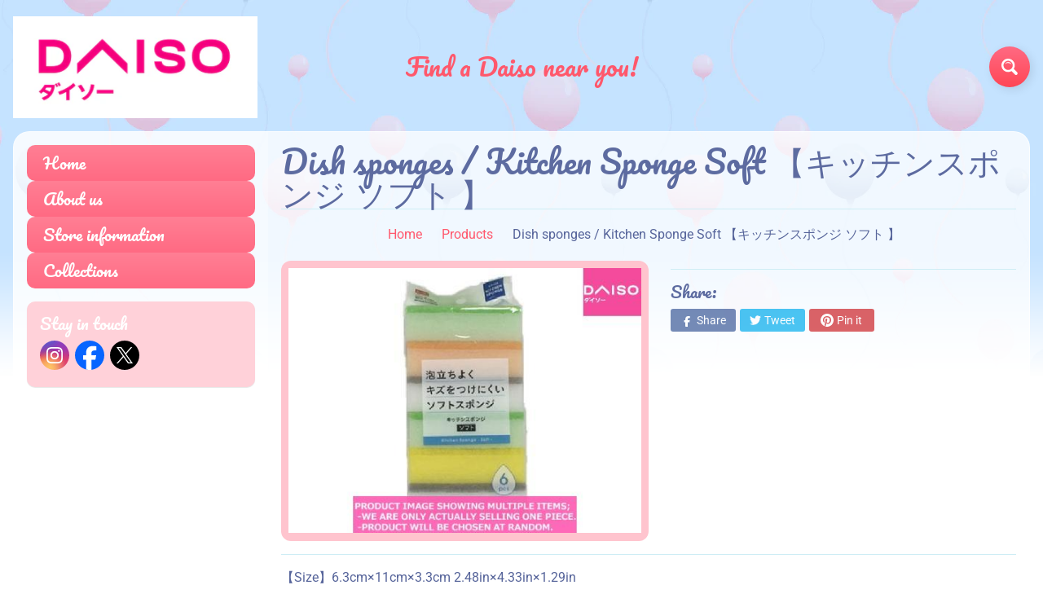

--- FILE ---
content_type: text/html; charset=utf-8
request_url: https://daisoca.com/products/4549131407518
body_size: 18469
content:
<!DOCTYPE html>
<html class="no-js" lang="en">
<head><script>GSXMLHttpRequest = XMLHttpRequest;</script>
<meta charset="utf-8" />
<meta http-equiv="X-UA-Compatible" content="IE=edge" />  
<meta name="viewport" content="width=device-width, initial-scale=1.0, height=device-height, minimum-scale=1.0, user-scalable=0"> 

<link rel="preconnect" href="https://cdn.shopify.com" crossorigin>
<link rel="preconnect" href="https://fonts.shopifycdn.com" crossorigin>
<link rel="preconnect" href="https://monorail-edge.shopifysvc.com">

<script>document.documentElement.className = document.documentElement.className.replace('no-js', 'js');</script><link rel="preload" as="font" href="//daisoca.com/cdn/fonts/pacifico/pacifico_n4.70d15be9aa2255257fe626d87fbc1ed38436b047.woff2" type="font/woff2" crossorigin>
<link rel="preload" as="font" href="//daisoca.com/cdn/fonts/roboto/roboto_n4.2019d890f07b1852f56ce63ba45b2db45d852cba.woff2" type="font/woff2" crossorigin>
<link rel="preload" as="font" href="//daisoca.com/cdn/fonts/roboto/roboto_n7.f38007a10afbbde8976c4056bfe890710d51dec2.woff2" type="font/woff2" crossorigin>  
<link rel="preload" href="//daisoca.com/cdn/shop/t/3/assets/styles.css?v=110279380633755093431732084674" as="style">
<link rel="preload" href="//daisoca.com/cdn/shop/t/3/assets/theme.js?v=118501851933019739381614993473" as="script">
<link rel="preload" href="//daisoca.com/cdn/shop/t/3/assets/lazysizes.js?v=63098554868324070131614993482" as="script"><link rel="shortcut icon" href="//daisoca.com/cdn/shop/files/favicon_32x32.png?v=1732762635" type="image/png"><link rel="apple-touch-icon" href="//daisoca.com/cdn/shop/files/favicon_f3bf5afe-8973-470d-b27f-beda816e896e_152x152.png?v=1732762639" type="image/png"><title>Dish sponges / Kitchen Sponge Soft 【キッチンスポンジ ソフト 】| Daiso Canada co., ltd.</title><meta name="description" content="【Size】6.3cm×11cm×3.3cm 2.48in×4.33in×1.29in 【Material】ポリエステル不織布、ポリウレタンフォーム　Non-woven polyester fabric Polyurethane foam 【Extened information】Kitchen Sponge-Soft-6pcs【About Bulk Orders】A limit order is 10 pieces 【Please note the following】 Product images are for illustrative purposes only and may differ from the actual " /><link rel="canonical" href="https://daisoca.com/products/4549131407518" /> <!-- /snippets/social-meta-tags.liquid --><meta property="og:site_name" content="Daiso Canada co., ltd.">
<meta property="og:url" content="https://daisoca.com/products/4549131407518">
<meta property="og:title" content="Dish sponges / Kitchen Sponge Soft  【キッチンスポンジ ソフト  】">
<meta property="og:type" content="product">
<meta property="og:description" content="【Size】6.3cm×11cm×3.3cm 2.48in×4.33in×1.29in 【Material】ポリエステル不織布、ポリウレタンフォーム　Non-woven polyester fabric Polyurethane foam 【Extened information】Kitchen Sponge-Soft-6pcs【About Bulk Orders】A limit order is 10 pieces 【Please note the following】 Product images are for illustrative purposes only and may differ from the actual "><meta property="og:price:amount" content="0.00">
<meta property="og:price:currency" content="CAD"><meta property="og:image" content="http://daisoca.com/cdn/shop/products/4549131407518_11931da8-a32e-4fcb-9a07-f5414cbf8ee8_1200x1200.jpg?v=1615346821">
<meta property="og:image:secure_url" content="https://daisoca.com/cdn/shop/products/4549131407518_11931da8-a32e-4fcb-9a07-f5414cbf8ee8_1200x1200.jpg?v=1615346821">
<meta name="twitter:card" content="summary_large_image">
<meta name="twitter:title" content="Dish sponges / Kitchen Sponge Soft  【キッチンスポンジ ソフト  】">
<meta name="twitter:description" content="【Size】6.3cm×11cm×3.3cm 2.48in×4.33in×1.29in 【Material】ポリエステル不織布、ポリウレタンフォーム　Non-woven polyester fabric Polyurethane foam 【Extened information】Kitchen Sponge-Soft-6pcs【About Bulk Orders】A limit order is 10 pieces 【Please note the following】 Product images are for illustrative purposes only and may differ from the actual ">
<style>:root {--site_max_width:1280px; --site_min_width:300px; --font_size_base:100%;--font_stack_body:Roboto,sans-serif;--font_style_body:normal;--font_weight_body:400;--font_stack_headings:Pacifico,cursive;--font_style_headings:normal;--font_weight_headings:400;--font_case_headings:none;--font_color_headings:#5d6ba0;--font_h6_size:1rem;--font_h5_size:1rem;--font_h4_size:1.25rem;--font_h3_size:1.5625rem;--font_h2_size:1.953125rem;--font_h1_size:2.44140625rem;--body_text_color:#56649a; --body_bg_color:#ffffff; --link_color:#ff586c; --link_active:#333333;--content_borders:#ceedf5;--content_borders_rgb:206, 237, 245;--logo_link_color:#ff586c;--logo_link_hover:#ffffff; --minicart_text:#ff586c;--minicart_text_hover:#56649a;--content_bg:#ffffff;--content_bg_rgb:255, 255, 255;--content_bg_opacity:0.75;--mobile_nav_bg:#ff586c;--mobile_nav_text:#ffffff;--top_menu_bg:#ffffff;--top_menu_bg1:#e3f0ff;--top_menu_links:#5d6ba0;--top_menu_links_hover:#ff3852;--top_menu_links_border:#ffffff;--top_menu_sub_bg:#ffffff;--top_menu_links_sub:#ff3852;--top_menu_links_sub_hover:#333333;--slider_bg:#ffffff;--caption_bg:#ff586c;--caption_bg_rgb:255, 88, 108; --caption_text:#ffffff;--sidebar_bg:#ffffff;--sidebar_bg_rgb:255, 255, 255;--sidebar_bg_opacity:0.25;--accordion_h3_text:#ffffff;--accordion_h3_text_active:#ffffff;--accordion_h3_bg:#ff7f94;--accordion_h3_bg1:#ff6a83;--accordion_h3_bg_hover:#ff6a83;--accordion_link_text:#ff4e60;--accordion_link_text_hover:#ff4e60;--accordion_link_bg:#ffffff;--accordion_link_bg_hover:#e3f1ff;--accordion_link_borders:#e3f1ff;--side_pop_bg:#ffd1d9;--side_pop_headings:#ffffff;--side_pop_links:#ffffff;--side_pop_links_hover:#555555;--side_pop_borders:#dddddd;--side_news_bg:#a6d2ff;--side_news_headings:#ffffff;--side_news_text:#ffffff;--side_social_bg:#ffd1d9;--side_social_headings:#ffffff;--side_latest_text:#555555;--thumb_bg:#ffc4ce;--thumb_caption_bg:#ffc4ce;--thumb_caption_bg1:#ffc4ce;--thumb_caption_bg_hover:#ffd1d9;--thumb_title:#ffffff;--thumb_price:#ff6a83;--thumb_sale_bg:#6dc8ff;--thumb_sale_bg1:#53aee6;--thumb_sale_text:#ffffff;--button_bg:#ff6a83;--button_bg1:#ff4655;--button_text:#ffffff;--button_text_transform:none;    --button_weight:normal; --button_bg_active:#ff6a83; --button_hover_active:#ffffff; --button_sec_bg:#e4f2ff; --button_sec_text:#91c5f2; --button_sec_bg_hover:#cce6ff; --button_sec_text_hover:#3884c7; --input_bg:#ffffff; --input_text_color:#333333; --input_border_color:#aad9e6; --input_border_focus:#ff4655; --svg_select_icon:url(//daisoca.com/cdn/shop/t/3/assets/ico-select.svg?v=29614323137874517211614993494);--max_height_disclosure:300px; --min_height_disclosure:92px; --pag_color:#ff586c; --pag_hover_text:#ff586c; --pag_hover_bg:#ffffff;--pag_current_text:#ffffff;--pag_current_bg:#ff586c;--pag_border:#ceedf5;--acc_bg:#ffffff;--acc_bg_rgb:255, 255, 255;--acc_text:#56649a;--acc_text_active:#ff586c;--footer_text:#999999;--footer_links:#999999;--footer_links_hover:#000000;--customer_box_bg:#d0f5ee;--comments_bg:#ffd1d9;--comments_bg_rgb:255, 209, 217;--icon_fill_facebook:#0765ff;--icon_fill_twitter:#00aced;--icon_fill_x:#000000;--icon_fill_pinterest:#cb2027;--icon_fill_youtube:#CD201F;--icon_fill_vimeo:#1AB7EA;--icon_fill_snapchat:#FFFC00;--icon_fill_linkedin:#0077B5;/* --icon_fill_instagram:#E4405F; */--icon_fill_instagram:radial-gradient(circle farthest-corner at 35% 90%, #fec564, transparent 50%), radial-gradient(circle farthest-corner at 0 140%, #fec564, transparent 50%), radial-gradient(ellipse farthest-corner at 0 -25%, #5258cf, transparent 50%), radial-gradient(ellipse farthest-corner at 20% -50%, #5258cf, transparent 50%), radial-gradient(ellipse farthest-corner at 100% 0, #893dc2, transparent 50%), radial-gradient(ellipse farthest-corner at 60% -20%, #893dc2, transparent 50%), radial-gradient(ellipse farthest-corner at 100% 100%, #d9317a, transparent), linear-gradient(#6559ca, #bc318f 30%, #e33f5f 50%, #f77638 70%, #fec66d 100%);--icon_fill_tumblr:#36465D;--slide_arrow_color:#ff586c;--slide_arrow_bg_color:#ffffff;--media_video_bg_color:#000000;--media_bg_color:#ffffff;--media_text_color:#555555;--media_border_color:rgba(85,85,85,0.08);--search_borders:#f0f0f0;--search_selected:#e6e6e6;--search_spinner:#ffffff;}</style>
<link rel="stylesheet" href="//daisoca.com/cdn/shop/t/3/assets/styles.css?v=110279380633755093431732084674" type="text/css" media="all"><style>@font-face {  font-family: Pacifico;  font-weight: 400;  font-style: normal;  font-display: swap;  src: url("//daisoca.com/cdn/fonts/pacifico/pacifico_n4.70d15be9aa2255257fe626d87fbc1ed38436b047.woff2") format("woff2"),       url("//daisoca.com/cdn/fonts/pacifico/pacifico_n4.a3007cff6385e4e75c208a720cd121ff3558d293.woff") format("woff");}@font-face {  font-family: Roboto;  font-weight: 400;  font-style: normal;  font-display: swap;  src: url("//daisoca.com/cdn/fonts/roboto/roboto_n4.2019d890f07b1852f56ce63ba45b2db45d852cba.woff2") format("woff2"),       url("//daisoca.com/cdn/fonts/roboto/roboto_n4.238690e0007583582327135619c5f7971652fa9d.woff") format("woff");}@font-face {  font-family: Roboto;  font-weight: 700;  font-style: normal;  font-display: swap;  src: url("//daisoca.com/cdn/fonts/roboto/roboto_n7.f38007a10afbbde8976c4056bfe890710d51dec2.woff2") format("woff2"),       url("//daisoca.com/cdn/fonts/roboto/roboto_n7.94bfdd3e80c7be00e128703d245c207769d763f9.woff") format("woff");}@font-face {  font-family: Roboto;  font-weight: 700;  font-style: normal;  font-display: swap;  src: url("//daisoca.com/cdn/fonts/roboto/roboto_n7.f38007a10afbbde8976c4056bfe890710d51dec2.woff2") format("woff2"),       url("//daisoca.com/cdn/fonts/roboto/roboto_n7.94bfdd3e80c7be00e128703d245c207769d763f9.woff") format("woff");}@font-face {  font-family: Roboto;  font-weight: 400;  font-style: italic;  font-display: swap;  src: url("//daisoca.com/cdn/fonts/roboto/roboto_i4.57ce898ccda22ee84f49e6b57ae302250655e2d4.woff2") format("woff2"),       url("//daisoca.com/cdn/fonts/roboto/roboto_i4.b21f3bd061cbcb83b824ae8c7671a82587b264bf.woff") format("woff");}@font-face {  font-family: Roboto;  font-weight: 700;  font-style: italic;  font-display: swap;  src: url("//daisoca.com/cdn/fonts/roboto/roboto_i7.7ccaf9410746f2c53340607c42c43f90a9005937.woff2") format("woff2"),       url("//daisoca.com/cdn/fonts/roboto/roboto_i7.49ec21cdd7148292bffea74c62c0df6e93551516.woff") format("woff");}</style>

<script>
  window.Sunrise = window.Sunrise || {};
  Sunrise.strings = {
    add_to_cart: "Add to Cart",
    sold_out: "Out of stock",
    unavailable: "Unavailable",
    sku: "SKU: ",
    preorder_msg: "Available for pre-order",
    product_availability: "Availability: ",
    product_in_stock: "in stock",
    money_format_json: "${{amount}}",
    money_format: "${{amount}}",
    money_with_currency_format_json: "${{amount}} CAD",
    money_with_currency_format: "${{amount}} CAD",
    shop_currency: "CAD",
    locale: "en",
    locale_json: "en",
    customer_accounts_enabled: false,
    customer_logged_in:false,
    addressError: "Error looking up that address",
    addressNoResults: "No results for that address",
    addressQueryLimit: "You have exceeded the Google API usage limit. Consider upgrading to a \u003ca href=\"https:\/\/developers.google.com\/maps\/premium\/usage-limits\"\u003ePremium Plan\u003c\/a\u003e.",
    authError: "There was a problem authenticating your Google Maps account.",
    loading: "Loading",
    one_result_found: "1 result found",
    number_of_results_found: "[results_count] results found",
    number_of_results: "[result_number] of [results_count]",
    agree_terms_popup_text: "You must agree with the terms and conditions of sale to check out",
    cart_low_stock_message: "Some quantities have been reduced to match the available stock",
    stock_reduced_message: "Sorry, available stock is",
    shipping_calc_submit: "Calculate shipping",
    shipping_calculating: "Calculating...",
    available_shipping_rates: "rates found for your address...",
    one_rate_available:"There is one shipping rate available for",
    do_not_ship:"We do not ship to this destination."
  };
  window.theme = {
    info: {
      name: "Sunrise"
    },
      breakpoints: {
        medium: 750,
        large: 990,
        widescreen: 1400
      },
    settings: {
      predictiveSearchEnabled: true,
      predictiveSearchShowPrice: false,
      predictiveSearchShowVendor: false,
      predictiveSearchType: "products"
    },
    stylesheet: "//daisoca.com/cdn/shop/t/3/assets/styles.css?v=110279380633755093431732084674"
  };
  window.routes = {
    rootUrl: "\/",
    searchUrl: "\/search"
  };
</script><script src="//daisoca.com/cdn/shop/t/3/assets/theme.js?v=118501851933019739381614993473" defer="defer"></script>
<script src="//daisoca.com/cdn/shop/t/3/assets/lazysizes.js?v=63098554868324070131614993482" async="async"></script>

<script>
  if (window.MSInputMethodContext && document.documentMode) {
    /* IE polyfills */
    var scripts = document.getElementsByTagName('script')[0];
    var polyfill = document.createElement("script");
    polyfill.defer = true;
    polyfill.src = "//daisoca.com/cdn/shop/t/3/assets/ie11-polyfills.min.js?v=2249170399530217341614993477";
    scripts.parentNode.insertBefore(polyfill, scripts);
  }
</script>  
  
<script>window.performance && window.performance.mark && window.performance.mark('shopify.content_for_header.start');</script><meta id="shopify-digital-wallet" name="shopify-digital-wallet" content="/51004866723/digital_wallets/dialog">
<link rel="alternate" type="application/json+oembed" href="https://daisoca.com/products/4549131407518.oembed">
<script async="async" src="/checkouts/internal/preloads.js?locale=en-CA"></script>
<script id="shopify-features" type="application/json">{"accessToken":"3a992c962ac435697540ad149cc6809a","betas":["rich-media-storefront-analytics"],"domain":"daisoca.com","predictiveSearch":true,"shopId":51004866723,"locale":"en"}</script>
<script>var Shopify = Shopify || {};
Shopify.shop = "daiso-canada.myshopify.com";
Shopify.locale = "en";
Shopify.currency = {"active":"CAD","rate":"1.0"};
Shopify.country = "CA";
Shopify.theme = {"name":"Sunrise","id":120463392931,"schema_name":"Sunrise","schema_version":"9.03.02","theme_store_id":57,"role":"main"};
Shopify.theme.handle = "null";
Shopify.theme.style = {"id":null,"handle":null};
Shopify.cdnHost = "daisoca.com/cdn";
Shopify.routes = Shopify.routes || {};
Shopify.routes.root = "/";</script>
<script type="module">!function(o){(o.Shopify=o.Shopify||{}).modules=!0}(window);</script>
<script>!function(o){function n(){var o=[];function n(){o.push(Array.prototype.slice.apply(arguments))}return n.q=o,n}var t=o.Shopify=o.Shopify||{};t.loadFeatures=n(),t.autoloadFeatures=n()}(window);</script>
<script id="shop-js-analytics" type="application/json">{"pageType":"product"}</script>
<script defer="defer" async type="module" src="//daisoca.com/cdn/shopifycloud/shop-js/modules/v2/client.init-shop-cart-sync_C5BV16lS.en.esm.js"></script>
<script defer="defer" async type="module" src="//daisoca.com/cdn/shopifycloud/shop-js/modules/v2/chunk.common_CygWptCX.esm.js"></script>
<script type="module">
  await import("//daisoca.com/cdn/shopifycloud/shop-js/modules/v2/client.init-shop-cart-sync_C5BV16lS.en.esm.js");
await import("//daisoca.com/cdn/shopifycloud/shop-js/modules/v2/chunk.common_CygWptCX.esm.js");

  window.Shopify.SignInWithShop?.initShopCartSync?.({"fedCMEnabled":true,"windoidEnabled":true});

</script>
<script>(function() {
  var isLoaded = false;
  function asyncLoad() {
    if (isLoaded) return;
    isLoaded = true;
    var urls = ["https:\/\/gdprcdn.b-cdn.net\/js\/gdpr_cookie_consent.min.js?shop=daiso-canada.myshopify.com"];
    for (var i = 0; i < urls.length; i++) {
      var s = document.createElement('script');
      s.type = 'text/javascript';
      s.async = true;
      s.src = urls[i];
      var x = document.getElementsByTagName('script')[0];
      x.parentNode.insertBefore(s, x);
    }
  };
  if(window.attachEvent) {
    window.attachEvent('onload', asyncLoad);
  } else {
    window.addEventListener('load', asyncLoad, false);
  }
})();</script>
<script id="__st">var __st={"a":51004866723,"offset":-18000,"reqid":"7b4f7c92-db35-406f-a5de-4661047bd477-1768661162","pageurl":"daisoca.com\/products\/4549131407518","u":"af2b23bc65a2","p":"product","rtyp":"product","rid":6569775595683};</script>
<script>window.ShopifyPaypalV4VisibilityTracking = true;</script>
<script id="captcha-bootstrap">!function(){'use strict';const t='contact',e='account',n='new_comment',o=[[t,t],['blogs',n],['comments',n],[t,'customer']],c=[[e,'customer_login'],[e,'guest_login'],[e,'recover_customer_password'],[e,'create_customer']],r=t=>t.map((([t,e])=>`form[action*='/${t}']:not([data-nocaptcha='true']) input[name='form_type'][value='${e}']`)).join(','),a=t=>()=>t?[...document.querySelectorAll(t)].map((t=>t.form)):[];function s(){const t=[...o],e=r(t);return a(e)}const i='password',u='form_key',d=['recaptcha-v3-token','g-recaptcha-response','h-captcha-response',i],f=()=>{try{return window.sessionStorage}catch{return}},m='__shopify_v',_=t=>t.elements[u];function p(t,e,n=!1){try{const o=window.sessionStorage,c=JSON.parse(o.getItem(e)),{data:r}=function(t){const{data:e,action:n}=t;return t[m]||n?{data:e,action:n}:{data:t,action:n}}(c);for(const[e,n]of Object.entries(r))t.elements[e]&&(t.elements[e].value=n);n&&o.removeItem(e)}catch(o){console.error('form repopulation failed',{error:o})}}const l='form_type',E='cptcha';function T(t){t.dataset[E]=!0}const w=window,h=w.document,L='Shopify',v='ce_forms',y='captcha';let A=!1;((t,e)=>{const n=(g='f06e6c50-85a8-45c8-87d0-21a2b65856fe',I='https://cdn.shopify.com/shopifycloud/storefront-forms-hcaptcha/ce_storefront_forms_captcha_hcaptcha.v1.5.2.iife.js',D={infoText:'Protected by hCaptcha',privacyText:'Privacy',termsText:'Terms'},(t,e,n)=>{const o=w[L][v],c=o.bindForm;if(c)return c(t,g,e,D).then(n);var r;o.q.push([[t,g,e,D],n]),r=I,A||(h.body.append(Object.assign(h.createElement('script'),{id:'captcha-provider',async:!0,src:r})),A=!0)});var g,I,D;w[L]=w[L]||{},w[L][v]=w[L][v]||{},w[L][v].q=[],w[L][y]=w[L][y]||{},w[L][y].protect=function(t,e){n(t,void 0,e),T(t)},Object.freeze(w[L][y]),function(t,e,n,w,h,L){const[v,y,A,g]=function(t,e,n){const i=e?o:[],u=t?c:[],d=[...i,...u],f=r(d),m=r(i),_=r(d.filter((([t,e])=>n.includes(e))));return[a(f),a(m),a(_),s()]}(w,h,L),I=t=>{const e=t.target;return e instanceof HTMLFormElement?e:e&&e.form},D=t=>v().includes(t);t.addEventListener('submit',(t=>{const e=I(t);if(!e)return;const n=D(e)&&!e.dataset.hcaptchaBound&&!e.dataset.recaptchaBound,o=_(e),c=g().includes(e)&&(!o||!o.value);(n||c)&&t.preventDefault(),c&&!n&&(function(t){try{if(!f())return;!function(t){const e=f();if(!e)return;const n=_(t);if(!n)return;const o=n.value;o&&e.removeItem(o)}(t);const e=Array.from(Array(32),(()=>Math.random().toString(36)[2])).join('');!function(t,e){_(t)||t.append(Object.assign(document.createElement('input'),{type:'hidden',name:u})),t.elements[u].value=e}(t,e),function(t,e){const n=f();if(!n)return;const o=[...t.querySelectorAll(`input[type='${i}']`)].map((({name:t})=>t)),c=[...d,...o],r={};for(const[a,s]of new FormData(t).entries())c.includes(a)||(r[a]=s);n.setItem(e,JSON.stringify({[m]:1,action:t.action,data:r}))}(t,e)}catch(e){console.error('failed to persist form',e)}}(e),e.submit())}));const S=(t,e)=>{t&&!t.dataset[E]&&(n(t,e.some((e=>e===t))),T(t))};for(const o of['focusin','change'])t.addEventListener(o,(t=>{const e=I(t);D(e)&&S(e,y())}));const B=e.get('form_key'),M=e.get(l),P=B&&M;t.addEventListener('DOMContentLoaded',(()=>{const t=y();if(P)for(const e of t)e.elements[l].value===M&&p(e,B);[...new Set([...A(),...v().filter((t=>'true'===t.dataset.shopifyCaptcha))])].forEach((e=>S(e,t)))}))}(h,new URLSearchParams(w.location.search),n,t,e,['guest_login'])})(!0,!0)}();</script>
<script integrity="sha256-4kQ18oKyAcykRKYeNunJcIwy7WH5gtpwJnB7kiuLZ1E=" data-source-attribution="shopify.loadfeatures" defer="defer" src="//daisoca.com/cdn/shopifycloud/storefront/assets/storefront/load_feature-a0a9edcb.js" crossorigin="anonymous"></script>
<script data-source-attribution="shopify.dynamic_checkout.dynamic.init">var Shopify=Shopify||{};Shopify.PaymentButton=Shopify.PaymentButton||{isStorefrontPortableWallets:!0,init:function(){window.Shopify.PaymentButton.init=function(){};var t=document.createElement("script");t.src="https://daisoca.com/cdn/shopifycloud/portable-wallets/latest/portable-wallets.en.js",t.type="module",document.head.appendChild(t)}};
</script>
<script data-source-attribution="shopify.dynamic_checkout.buyer_consent">
  function portableWalletsHideBuyerConsent(e){var t=document.getElementById("shopify-buyer-consent"),n=document.getElementById("shopify-subscription-policy-button");t&&n&&(t.classList.add("hidden"),t.setAttribute("aria-hidden","true"),n.removeEventListener("click",e))}function portableWalletsShowBuyerConsent(e){var t=document.getElementById("shopify-buyer-consent"),n=document.getElementById("shopify-subscription-policy-button");t&&n&&(t.classList.remove("hidden"),t.removeAttribute("aria-hidden"),n.addEventListener("click",e))}window.Shopify?.PaymentButton&&(window.Shopify.PaymentButton.hideBuyerConsent=portableWalletsHideBuyerConsent,window.Shopify.PaymentButton.showBuyerConsent=portableWalletsShowBuyerConsent);
</script>
<script data-source-attribution="shopify.dynamic_checkout.cart.bootstrap">document.addEventListener("DOMContentLoaded",(function(){function t(){return document.querySelector("shopify-accelerated-checkout-cart, shopify-accelerated-checkout")}if(t())Shopify.PaymentButton.init();else{new MutationObserver((function(e,n){t()&&(Shopify.PaymentButton.init(),n.disconnect())})).observe(document.body,{childList:!0,subtree:!0})}}));
</script>
<script id="sections-script" data-sections="product-recommendations" defer="defer" src="//daisoca.com/cdn/shop/t/3/compiled_assets/scripts.js?416"></script>
<script>window.performance && window.performance.mark && window.performance.mark('shopify.content_for_header.end');</script>
<!-- GSSTART Infinite Scroll code start. Do not change -->  <script type="text/javascript" src="https://gravity-apps.com/shopify/js/shopify/infinitescroll4995.js?v=xyzbb5861dca89e03c6a1993e58d36f65c8"></script>  <!-- nfinite Scroll code end. Do not change GSEND -->
<link href="https://monorail-edge.shopifysvc.com" rel="dns-prefetch">
<script>(function(){if ("sendBeacon" in navigator && "performance" in window) {try {var session_token_from_headers = performance.getEntriesByType('navigation')[0].serverTiming.find(x => x.name == '_s').description;} catch {var session_token_from_headers = undefined;}var session_cookie_matches = document.cookie.match(/_shopify_s=([^;]*)/);var session_token_from_cookie = session_cookie_matches && session_cookie_matches.length === 2 ? session_cookie_matches[1] : "";var session_token = session_token_from_headers || session_token_from_cookie || "";function handle_abandonment_event(e) {var entries = performance.getEntries().filter(function(entry) {return /monorail-edge.shopifysvc.com/.test(entry.name);});if (!window.abandonment_tracked && entries.length === 0) {window.abandonment_tracked = true;var currentMs = Date.now();var navigation_start = performance.timing.navigationStart;var payload = {shop_id: 51004866723,url: window.location.href,navigation_start,duration: currentMs - navigation_start,session_token,page_type: "product"};window.navigator.sendBeacon("https://monorail-edge.shopifysvc.com/v1/produce", JSON.stringify({schema_id: "online_store_buyer_site_abandonment/1.1",payload: payload,metadata: {event_created_at_ms: currentMs,event_sent_at_ms: currentMs}}));}}window.addEventListener('pagehide', handle_abandonment_event);}}());</script>
<script id="web-pixels-manager-setup">(function e(e,d,r,n,o){if(void 0===o&&(o={}),!Boolean(null===(a=null===(i=window.Shopify)||void 0===i?void 0:i.analytics)||void 0===a?void 0:a.replayQueue)){var i,a;window.Shopify=window.Shopify||{};var t=window.Shopify;t.analytics=t.analytics||{};var s=t.analytics;s.replayQueue=[],s.publish=function(e,d,r){return s.replayQueue.push([e,d,r]),!0};try{self.performance.mark("wpm:start")}catch(e){}var l=function(){var e={modern:/Edge?\/(1{2}[4-9]|1[2-9]\d|[2-9]\d{2}|\d{4,})\.\d+(\.\d+|)|Firefox\/(1{2}[4-9]|1[2-9]\d|[2-9]\d{2}|\d{4,})\.\d+(\.\d+|)|Chrom(ium|e)\/(9{2}|\d{3,})\.\d+(\.\d+|)|(Maci|X1{2}).+ Version\/(15\.\d+|(1[6-9]|[2-9]\d|\d{3,})\.\d+)([,.]\d+|)( \(\w+\)|)( Mobile\/\w+|) Safari\/|Chrome.+OPR\/(9{2}|\d{3,})\.\d+\.\d+|(CPU[ +]OS|iPhone[ +]OS|CPU[ +]iPhone|CPU IPhone OS|CPU iPad OS)[ +]+(15[._]\d+|(1[6-9]|[2-9]\d|\d{3,})[._]\d+)([._]\d+|)|Android:?[ /-](13[3-9]|1[4-9]\d|[2-9]\d{2}|\d{4,})(\.\d+|)(\.\d+|)|Android.+Firefox\/(13[5-9]|1[4-9]\d|[2-9]\d{2}|\d{4,})\.\d+(\.\d+|)|Android.+Chrom(ium|e)\/(13[3-9]|1[4-9]\d|[2-9]\d{2}|\d{4,})\.\d+(\.\d+|)|SamsungBrowser\/([2-9]\d|\d{3,})\.\d+/,legacy:/Edge?\/(1[6-9]|[2-9]\d|\d{3,})\.\d+(\.\d+|)|Firefox\/(5[4-9]|[6-9]\d|\d{3,})\.\d+(\.\d+|)|Chrom(ium|e)\/(5[1-9]|[6-9]\d|\d{3,})\.\d+(\.\d+|)([\d.]+$|.*Safari\/(?![\d.]+ Edge\/[\d.]+$))|(Maci|X1{2}).+ Version\/(10\.\d+|(1[1-9]|[2-9]\d|\d{3,})\.\d+)([,.]\d+|)( \(\w+\)|)( Mobile\/\w+|) Safari\/|Chrome.+OPR\/(3[89]|[4-9]\d|\d{3,})\.\d+\.\d+|(CPU[ +]OS|iPhone[ +]OS|CPU[ +]iPhone|CPU IPhone OS|CPU iPad OS)[ +]+(10[._]\d+|(1[1-9]|[2-9]\d|\d{3,})[._]\d+)([._]\d+|)|Android:?[ /-](13[3-9]|1[4-9]\d|[2-9]\d{2}|\d{4,})(\.\d+|)(\.\d+|)|Mobile Safari.+OPR\/([89]\d|\d{3,})\.\d+\.\d+|Android.+Firefox\/(13[5-9]|1[4-9]\d|[2-9]\d{2}|\d{4,})\.\d+(\.\d+|)|Android.+Chrom(ium|e)\/(13[3-9]|1[4-9]\d|[2-9]\d{2}|\d{4,})\.\d+(\.\d+|)|Android.+(UC? ?Browser|UCWEB|U3)[ /]?(15\.([5-9]|\d{2,})|(1[6-9]|[2-9]\d|\d{3,})\.\d+)\.\d+|SamsungBrowser\/(5\.\d+|([6-9]|\d{2,})\.\d+)|Android.+MQ{2}Browser\/(14(\.(9|\d{2,})|)|(1[5-9]|[2-9]\d|\d{3,})(\.\d+|))(\.\d+|)|K[Aa][Ii]OS\/(3\.\d+|([4-9]|\d{2,})\.\d+)(\.\d+|)/},d=e.modern,r=e.legacy,n=navigator.userAgent;return n.match(d)?"modern":n.match(r)?"legacy":"unknown"}(),u="modern"===l?"modern":"legacy",c=(null!=n?n:{modern:"",legacy:""})[u],f=function(e){return[e.baseUrl,"/wpm","/b",e.hashVersion,"modern"===e.buildTarget?"m":"l",".js"].join("")}({baseUrl:d,hashVersion:r,buildTarget:u}),m=function(e){var d=e.version,r=e.bundleTarget,n=e.surface,o=e.pageUrl,i=e.monorailEndpoint;return{emit:function(e){var a=e.status,t=e.errorMsg,s=(new Date).getTime(),l=JSON.stringify({metadata:{event_sent_at_ms:s},events:[{schema_id:"web_pixels_manager_load/3.1",payload:{version:d,bundle_target:r,page_url:o,status:a,surface:n,error_msg:t},metadata:{event_created_at_ms:s}}]});if(!i)return console&&console.warn&&console.warn("[Web Pixels Manager] No Monorail endpoint provided, skipping logging."),!1;try{return self.navigator.sendBeacon.bind(self.navigator)(i,l)}catch(e){}var u=new XMLHttpRequest;try{return u.open("POST",i,!0),u.setRequestHeader("Content-Type","text/plain"),u.send(l),!0}catch(e){return console&&console.warn&&console.warn("[Web Pixels Manager] Got an unhandled error while logging to Monorail."),!1}}}}({version:r,bundleTarget:l,surface:e.surface,pageUrl:self.location.href,monorailEndpoint:e.monorailEndpoint});try{o.browserTarget=l,function(e){var d=e.src,r=e.async,n=void 0===r||r,o=e.onload,i=e.onerror,a=e.sri,t=e.scriptDataAttributes,s=void 0===t?{}:t,l=document.createElement("script"),u=document.querySelector("head"),c=document.querySelector("body");if(l.async=n,l.src=d,a&&(l.integrity=a,l.crossOrigin="anonymous"),s)for(var f in s)if(Object.prototype.hasOwnProperty.call(s,f))try{l.dataset[f]=s[f]}catch(e){}if(o&&l.addEventListener("load",o),i&&l.addEventListener("error",i),u)u.appendChild(l);else{if(!c)throw new Error("Did not find a head or body element to append the script");c.appendChild(l)}}({src:f,async:!0,onload:function(){if(!function(){var e,d;return Boolean(null===(d=null===(e=window.Shopify)||void 0===e?void 0:e.analytics)||void 0===d?void 0:d.initialized)}()){var d=window.webPixelsManager.init(e)||void 0;if(d){var r=window.Shopify.analytics;r.replayQueue.forEach((function(e){var r=e[0],n=e[1],o=e[2];d.publishCustomEvent(r,n,o)})),r.replayQueue=[],r.publish=d.publishCustomEvent,r.visitor=d.visitor,r.initialized=!0}}},onerror:function(){return m.emit({status:"failed",errorMsg:"".concat(f," has failed to load")})},sri:function(e){var d=/^sha384-[A-Za-z0-9+/=]+$/;return"string"==typeof e&&d.test(e)}(c)?c:"",scriptDataAttributes:o}),m.emit({status:"loading"})}catch(e){m.emit({status:"failed",errorMsg:(null==e?void 0:e.message)||"Unknown error"})}}})({shopId: 51004866723,storefrontBaseUrl: "https://daisoca.com",extensionsBaseUrl: "https://extensions.shopifycdn.com/cdn/shopifycloud/web-pixels-manager",monorailEndpoint: "https://monorail-edge.shopifysvc.com/unstable/produce_batch",surface: "storefront-renderer",enabledBetaFlags: ["2dca8a86"],webPixelsConfigList: [{"id":"shopify-app-pixel","configuration":"{}","eventPayloadVersion":"v1","runtimeContext":"STRICT","scriptVersion":"0450","apiClientId":"shopify-pixel","type":"APP","privacyPurposes":["ANALYTICS","MARKETING"]},{"id":"shopify-custom-pixel","eventPayloadVersion":"v1","runtimeContext":"LAX","scriptVersion":"0450","apiClientId":"shopify-pixel","type":"CUSTOM","privacyPurposes":["ANALYTICS","MARKETING"]}],isMerchantRequest: false,initData: {"shop":{"name":"Daiso Canada co., ltd.","paymentSettings":{"currencyCode":"CAD"},"myshopifyDomain":"daiso-canada.myshopify.com","countryCode":"CA","storefrontUrl":"https:\/\/daisoca.com"},"customer":null,"cart":null,"checkout":null,"productVariants":[{"price":{"amount":0.0,"currencyCode":"CAD"},"product":{"title":"Dish sponges \/ Kitchen Sponge Soft  【キッチンスポンジ ソフト  】","vendor":"DAISOUSA","id":"6569775595683","untranslatedTitle":"Dish sponges \/ Kitchen Sponge Soft  【キッチンスポンジ ソフト  】","url":"\/products\/4549131407518","type":""},"id":"39389580918947","image":{"src":"\/\/daisoca.com\/cdn\/shop\/products\/4549131407518_11931da8-a32e-4fcb-9a07-f5414cbf8ee8.jpg?v=1615346821"},"sku":"","title":"Default Title","untranslatedTitle":"Default Title"}],"purchasingCompany":null},},"https://daisoca.com/cdn","fcfee988w5aeb613cpc8e4bc33m6693e112",{"modern":"","legacy":""},{"shopId":"51004866723","storefrontBaseUrl":"https:\/\/daisoca.com","extensionBaseUrl":"https:\/\/extensions.shopifycdn.com\/cdn\/shopifycloud\/web-pixels-manager","surface":"storefront-renderer","enabledBetaFlags":"[\"2dca8a86\"]","isMerchantRequest":"false","hashVersion":"fcfee988w5aeb613cpc8e4bc33m6693e112","publish":"custom","events":"[[\"page_viewed\",{}],[\"product_viewed\",{\"productVariant\":{\"price\":{\"amount\":0.0,\"currencyCode\":\"CAD\"},\"product\":{\"title\":\"Dish sponges \/ Kitchen Sponge Soft  【キッチンスポンジ ソフト  】\",\"vendor\":\"DAISOUSA\",\"id\":\"6569775595683\",\"untranslatedTitle\":\"Dish sponges \/ Kitchen Sponge Soft  【キッチンスポンジ ソフト  】\",\"url\":\"\/products\/4549131407518\",\"type\":\"\"},\"id\":\"39389580918947\",\"image\":{\"src\":\"\/\/daisoca.com\/cdn\/shop\/products\/4549131407518_11931da8-a32e-4fcb-9a07-f5414cbf8ee8.jpg?v=1615346821\"},\"sku\":\"\",\"title\":\"Default Title\",\"untranslatedTitle\":\"Default Title\"}}]]"});</script><script>
  window.ShopifyAnalytics = window.ShopifyAnalytics || {};
  window.ShopifyAnalytics.meta = window.ShopifyAnalytics.meta || {};
  window.ShopifyAnalytics.meta.currency = 'CAD';
  var meta = {"product":{"id":6569775595683,"gid":"gid:\/\/shopify\/Product\/6569775595683","vendor":"DAISOUSA","type":"","handle":"4549131407518","variants":[{"id":39389580918947,"price":0,"name":"Dish sponges \/ Kitchen Sponge Soft  【キッチンスポンジ ソフト  】","public_title":null,"sku":""}],"remote":false},"page":{"pageType":"product","resourceType":"product","resourceId":6569775595683,"requestId":"7b4f7c92-db35-406f-a5de-4661047bd477-1768661162"}};
  for (var attr in meta) {
    window.ShopifyAnalytics.meta[attr] = meta[attr];
  }
</script>
<script class="analytics">
  (function () {
    var customDocumentWrite = function(content) {
      var jquery = null;

      if (window.jQuery) {
        jquery = window.jQuery;
      } else if (window.Checkout && window.Checkout.$) {
        jquery = window.Checkout.$;
      }

      if (jquery) {
        jquery('body').append(content);
      }
    };

    var hasLoggedConversion = function(token) {
      if (token) {
        return document.cookie.indexOf('loggedConversion=' + token) !== -1;
      }
      return false;
    }

    var setCookieIfConversion = function(token) {
      if (token) {
        var twoMonthsFromNow = new Date(Date.now());
        twoMonthsFromNow.setMonth(twoMonthsFromNow.getMonth() + 2);

        document.cookie = 'loggedConversion=' + token + '; expires=' + twoMonthsFromNow;
      }
    }

    var trekkie = window.ShopifyAnalytics.lib = window.trekkie = window.trekkie || [];
    if (trekkie.integrations) {
      return;
    }
    trekkie.methods = [
      'identify',
      'page',
      'ready',
      'track',
      'trackForm',
      'trackLink'
    ];
    trekkie.factory = function(method) {
      return function() {
        var args = Array.prototype.slice.call(arguments);
        args.unshift(method);
        trekkie.push(args);
        return trekkie;
      };
    };
    for (var i = 0; i < trekkie.methods.length; i++) {
      var key = trekkie.methods[i];
      trekkie[key] = trekkie.factory(key);
    }
    trekkie.load = function(config) {
      trekkie.config = config || {};
      trekkie.config.initialDocumentCookie = document.cookie;
      var first = document.getElementsByTagName('script')[0];
      var script = document.createElement('script');
      script.type = 'text/javascript';
      script.onerror = function(e) {
        var scriptFallback = document.createElement('script');
        scriptFallback.type = 'text/javascript';
        scriptFallback.onerror = function(error) {
                var Monorail = {
      produce: function produce(monorailDomain, schemaId, payload) {
        var currentMs = new Date().getTime();
        var event = {
          schema_id: schemaId,
          payload: payload,
          metadata: {
            event_created_at_ms: currentMs,
            event_sent_at_ms: currentMs
          }
        };
        return Monorail.sendRequest("https://" + monorailDomain + "/v1/produce", JSON.stringify(event));
      },
      sendRequest: function sendRequest(endpointUrl, payload) {
        // Try the sendBeacon API
        if (window && window.navigator && typeof window.navigator.sendBeacon === 'function' && typeof window.Blob === 'function' && !Monorail.isIos12()) {
          var blobData = new window.Blob([payload], {
            type: 'text/plain'
          });

          if (window.navigator.sendBeacon(endpointUrl, blobData)) {
            return true;
          } // sendBeacon was not successful

        } // XHR beacon

        var xhr = new XMLHttpRequest();

        try {
          xhr.open('POST', endpointUrl);
          xhr.setRequestHeader('Content-Type', 'text/plain');
          xhr.send(payload);
        } catch (e) {
          console.log(e);
        }

        return false;
      },
      isIos12: function isIos12() {
        return window.navigator.userAgent.lastIndexOf('iPhone; CPU iPhone OS 12_') !== -1 || window.navigator.userAgent.lastIndexOf('iPad; CPU OS 12_') !== -1;
      }
    };
    Monorail.produce('monorail-edge.shopifysvc.com',
      'trekkie_storefront_load_errors/1.1',
      {shop_id: 51004866723,
      theme_id: 120463392931,
      app_name: "storefront",
      context_url: window.location.href,
      source_url: "//daisoca.com/cdn/s/trekkie.storefront.cd680fe47e6c39ca5d5df5f0a32d569bc48c0f27.min.js"});

        };
        scriptFallback.async = true;
        scriptFallback.src = '//daisoca.com/cdn/s/trekkie.storefront.cd680fe47e6c39ca5d5df5f0a32d569bc48c0f27.min.js';
        first.parentNode.insertBefore(scriptFallback, first);
      };
      script.async = true;
      script.src = '//daisoca.com/cdn/s/trekkie.storefront.cd680fe47e6c39ca5d5df5f0a32d569bc48c0f27.min.js';
      first.parentNode.insertBefore(script, first);
    };
    trekkie.load(
      {"Trekkie":{"appName":"storefront","development":false,"defaultAttributes":{"shopId":51004866723,"isMerchantRequest":null,"themeId":120463392931,"themeCityHash":"12378735332925964152","contentLanguage":"en","currency":"CAD","eventMetadataId":"c9de51ea-915d-419a-87b9-ac1b3c59c886"},"isServerSideCookieWritingEnabled":true,"monorailRegion":"shop_domain","enabledBetaFlags":["65f19447"]},"Session Attribution":{},"S2S":{"facebookCapiEnabled":false,"source":"trekkie-storefront-renderer","apiClientId":580111}}
    );

    var loaded = false;
    trekkie.ready(function() {
      if (loaded) return;
      loaded = true;

      window.ShopifyAnalytics.lib = window.trekkie;

      var originalDocumentWrite = document.write;
      document.write = customDocumentWrite;
      try { window.ShopifyAnalytics.merchantGoogleAnalytics.call(this); } catch(error) {};
      document.write = originalDocumentWrite;

      window.ShopifyAnalytics.lib.page(null,{"pageType":"product","resourceType":"product","resourceId":6569775595683,"requestId":"7b4f7c92-db35-406f-a5de-4661047bd477-1768661162","shopifyEmitted":true});

      var match = window.location.pathname.match(/checkouts\/(.+)\/(thank_you|post_purchase)/)
      var token = match? match[1]: undefined;
      if (!hasLoggedConversion(token)) {
        setCookieIfConversion(token);
        window.ShopifyAnalytics.lib.track("Viewed Product",{"currency":"CAD","variantId":39389580918947,"productId":6569775595683,"productGid":"gid:\/\/shopify\/Product\/6569775595683","name":"Dish sponges \/ Kitchen Sponge Soft  【キッチンスポンジ ソフト  】","price":"0.00","sku":"","brand":"DAISOUSA","variant":null,"category":"","nonInteraction":true,"remote":false},undefined,undefined,{"shopifyEmitted":true});
      window.ShopifyAnalytics.lib.track("monorail:\/\/trekkie_storefront_viewed_product\/1.1",{"currency":"CAD","variantId":39389580918947,"productId":6569775595683,"productGid":"gid:\/\/shopify\/Product\/6569775595683","name":"Dish sponges \/ Kitchen Sponge Soft  【キッチンスポンジ ソフト  】","price":"0.00","sku":"","brand":"DAISOUSA","variant":null,"category":"","nonInteraction":true,"remote":false,"referer":"https:\/\/daisoca.com\/products\/4549131407518"});
      }
    });


        var eventsListenerScript = document.createElement('script');
        eventsListenerScript.async = true;
        eventsListenerScript.src = "//daisoca.com/cdn/shopifycloud/storefront/assets/shop_events_listener-3da45d37.js";
        document.getElementsByTagName('head')[0].appendChild(eventsListenerScript);

})();</script>
<script
  defer
  src="https://daisoca.com/cdn/shopifycloud/perf-kit/shopify-perf-kit-3.0.4.min.js"
  data-application="storefront-renderer"
  data-shop-id="51004866723"
  data-render-region="gcp-us-central1"
  data-page-type="product"
  data-theme-instance-id="120463392931"
  data-theme-name="Sunrise"
  data-theme-version="9.03.02"
  data-monorail-region="shop_domain"
  data-resource-timing-sampling-rate="10"
  data-shs="true"
  data-shs-beacon="true"
  data-shs-export-with-fetch="true"
  data-shs-logs-sample-rate="1"
  data-shs-beacon-endpoint="https://daisoca.com/api/collect"
></script>
</head>

<body id="product" class="small-screen" data-curr-format="${{amount}}" data-shop-currency="CAD">
  <div id="site-wrap">
    <header id="header" class="clearfix" role="banner">  
      <div id="shopify-section-header" class="shopify-section"><style>
  .logo.img-logo a{max-width:300px;}
  @media(min-width: 800px){
  .logo.textonly h1,.logo.textonly a{font-size:48px;}
  .header-text p{font-size:19px;}  
  .top-menu a{font-size:20px;}
  }
  </style>
  
  
    
  
  
  <div class="site-width">
    <div class="row ">
  
      <div class="logo show-header-text img-logo">
        <div class='logo-wrap'>
        <a href="/" title="Daiso Canada co., ltd.">
        

          
          <img class="lazyload js"
                     width="359"
                     height="149"
                     src="//daisoca.com/cdn/shop/files/daisologo_300x200.png?v=1618004797"
                     data-src="//daisoca.com/cdn/shop/files/daisologo_{width}x.png?v=1618004797"
                     data-widths="[180, 360, 540, 720, 900, 1080, 1296, 1512, 1728, 2048]"
                     data-aspectratio="2.4093959731543624"
                     data-sizes="auto"
                     alt="Daiso Canada co., ltd."
                     itemprop="logo"
                     >
                <noscript>
                  <img src="//daisoca.com/cdn/shop/files/daisologo_300x200.png?v=1618004797"
                       srcset="//daisoca.com/cdn/shop/files/daisologo_300x200.png?v=1618004797 1x, //daisoca.com/cdn/shop/files/daisologo_300x200@2x.png?v=1618004797 2x"
                       alt="Daiso Canada co., ltd."
                       style="">
                </noscript>
        
        </a>
        </div>  
  
        
          <div class="header-text" style="color:#ff008d">
            <p></p><p></p>
            <p><a class="newfont find_store_header" href="/pages/store-location" title="Store Location">Find a Daiso near you!</a></p>
          </div>
        
      </div>
  
      <div class="header-right hide-mobile">
         
                  
          <div class="minicart-wrap">
            <a id="show-search" title="Search" href="/search" class="hide-mobile menu-search button"><svg aria-hidden="true" focusable="false" role="presentation" xmlns="http://www.w3.org/2000/svg" width="24" height="24" viewBox="0 0 24 24"><path d="M23.111 20.058l-4.977-4.977c.965-1.52 1.523-3.322 1.523-5.251 0-5.42-4.409-9.83-9.829-9.83-5.42 0-9.828 4.41-9.828 9.83s4.408 9.83 9.829 9.83c1.834 0 3.552-.505 5.022-1.383l5.021 5.021c2.144 2.141 5.384-1.096 3.239-3.24zm-20.064-10.228c0-3.739 3.043-6.782 6.782-6.782s6.782 3.042 6.782 6.782-3.043 6.782-6.782 6.782-6.782-3.043-6.782-6.782zm2.01-1.764c1.984-4.599 8.664-4.066 9.922.749-2.534-2.974-6.993-3.294-9.922-.749z"/></svg><span class="icon-fallback-text">Search</span></a>
            
          </div>
          </div>  
       
    </div>
    
    
    
    
  
    <nav class="off-canvas-navigation show-mobile js">
      <a href="#menu" class="menu-button" aria-label="Menu"><svg xmlns="http://www.w3.org/2000/svg" width="24" height="24" viewBox="0 0 24 24"><path d="M24 6h-24v-4h24v4zm0 4h-24v4h24v-4zm0 8h-24v4h24v-4z"/></svg><!--<span> Menu</span> --></a>         
      
      <a href="/cart" aria-label="Cart" class="menu-cart"><svg xmlns="http://www.w3.org/2000/svg" width="24" height="24" viewBox="0 0 24 24"><path d="M10 19.5c0 .829-.672 1.5-1.5 1.5s-1.5-.671-1.5-1.5c0-.828.672-1.5 1.5-1.5s1.5.672 1.5 1.5zm3.5-1.5c-.828 0-1.5.671-1.5 1.5s.672 1.5 1.5 1.5 1.5-.671 1.5-1.5c0-.828-.672-1.5-1.5-1.5zm1.336-5l1.977-7h-16.813l2.938 7h11.898zm4.969-10l-3.432 12h-12.597l.839 2h13.239l3.474-12h1.929l.743-2h-4.195z"/></svg><!-- <span> Cart</span>--></a>  
      <a href="/search" class="menu-search" aria-label="Search our site"><svg aria-hidden="true" focusable="false" role="presentation" xmlns="http://www.w3.org/2000/svg" width="24" height="24" viewBox="0 0 24 24"><path d="M23.111 20.058l-4.977-4.977c.965-1.52 1.523-3.322 1.523-5.251 0-5.42-4.409-9.83-9.829-9.83-5.42 0-9.828 4.41-9.828 9.83s4.408 9.83 9.829 9.83c1.834 0 3.552-.505 5.022-1.383l5.021 5.021c2.144 2.141 5.384-1.096 3.239-3.24zm-20.064-10.228c0-3.739 3.043-6.782 6.782-6.782s6.782 3.042 6.782 6.782-3.043 6.782-6.782 6.782-6.782-3.043-6.782-6.782zm2.01-1.764c1.984-4.599 8.664-4.066 9.922.749-2.534-2.974-6.993-3.294-9.922-.749z"/></svg></a>
    </nav> 
  
  </div>
  
  
  
    <div role="dialog" aria-modal="true" aria-label="Search" class="search-form-wrap predictive-enabled" id="search-form-top" data-top-search-wrapper data-resultcount="0" data-translations='{"products":"Products","pages":"Pages","articles":"Articles","collections":"Collections","searchfor":"Search for"}' tabindex="-1">
      <form action="/search" method="get" class="search-form" role="search" id="predictive-search-top">
        <input type="hidden" name="options[prefix]" value="last" aria-hidden="true" />
        <div class="search-form-actions">
          <div class="input-field-wrap">
            <input type="text" data-top-search-field name="q" value="" placeholder="Search" role="combobox" aria-autocomplete="list" aria-owns="search-form-top-results" aria-expanded="false" aria-label="Search" aria-haspopup="listbox" class="" autocorrect="off" autocomplete="off" autocapitalize="off" spellcheck="false" />
            <button type="reset" class="search-form-clear" aria-label="Clear search term">
              <svg aria-hidden="true" focusable="false" role="presentation" class="icon icon-close" viewBox="0 0 40 40"><path d="M23.868 20.015L39.117 4.78c1.11-1.108 1.11-2.77 0-3.877-1.109-1.108-2.773-1.108-3.882 0L19.986 16.137 4.737.904C3.628-.204 1.965-.204.856.904c-1.11 1.108-1.11 2.77 0 3.877l15.249 15.234L.855 35.248c-1.108 1.108-1.108 2.77 0 3.877.555.554 1.248.831 1.942.831s1.386-.277 1.94-.83l15.25-15.234 15.248 15.233c.555.554 1.248.831 1.941.831s1.387-.277 1.941-.83c1.11-1.109 1.11-2.77 0-3.878L23.868 20.015z" class="layer"/></svg>
            </button>
            <button type="submit" class="button search-submit" aria-label="Submit">
              <svg aria-hidden="true" focusable="false" role="presentation" xmlns="http://www.w3.org/2000/svg" width="24" height="24" viewBox="0 0 24 24"><path d="M23.111 20.058l-4.977-4.977c.965-1.52 1.523-3.322 1.523-5.251 0-5.42-4.409-9.83-9.829-9.83-5.42 0-9.828 4.41-9.828 9.83s4.408 9.83 9.829 9.83c1.834 0 3.552-.505 5.022-1.383l5.021 5.021c2.144 2.141 5.384-1.096 3.239-3.24zm-20.064-10.228c0-3.739 3.043-6.782 6.782-6.782s6.782 3.042 6.782 6.782-3.043 6.782-6.782 6.782-6.782-3.043-6.782-6.782zm2.01-1.764c1.984-4.599 8.664-4.066 9.922.749-2.534-2.974-6.993-3.294-9.922-.749z"/></svg>
            </button>
          </div>
          <button type="button" class="search-bar-close" aria-label="Close">
             Close
          </button>
        </div>
        <div class="predictive-search-wrapper predictive-search-wrapper-top"></div>
      </form>
    </div>
  
  
  
  <script type="application/ld+json">
  {
    "@context": "http://schema.org",
    "@type": "Organization",
    "name": "Daiso Canada co., ltd.",
    
      
      "logo": "https:\/\/daisoca.com\/cdn\/shop\/files\/daisologo_300x.png?v=1618004797",
    
    "sameAs": [
      "",
      "https:\/\/www.facebook.com\/daisocanadaofficial\/",
      "",
      "https:\/\/www.instagram.com\/daiso_canada_official\/?hl=ja",
      "",
      "",
      "",
      "",
      ""
    ],
    "url": "https:\/\/daisoca.com"
  }
  </script>
  
  
  </div>
    </header>

    <div class="site-width">
      <div id="content">
        <div id="shopify-section-sidebar" class="shopify-section">


<style>#side-menu a.newfont{font-size:20px;}</style>

<section role="complementary" id="sidebar" data-menuchosen="main-menu-hp-ver" data-section-id="sidebar" data-section-type="sidebar" data-keep-open="true">
  <nav id="menu" role="navigation" aria-label="Side menu">         

    <ul id="side-menu">
      
      
      
        <div class="original-menu">
            
              <li class="">
                <a class="newfont" href="/">Home</a>
                
              </li> 
            
              <li class="">
                <a class="newfont" href="/pages/about-us">About us</a>
                
              </li> 
            
              <li class="">
                <a class="newfont" href="/pages/store-information">Store information</a>
                
              </li> 
            
              <li class="">
                <a class="newfont" href="/collections">Collections</a>
                
              </li> 
            
        </div>
      
      <div class='side-menu-mobile hide show-mobile'></div>   

             

    

    </ul>         
  </nav>

  
    <aside class="social-links">
      <h3>Stay in touch</h3>
      <a class="social-instagram" href="https://www.instagram.com/daiso_canada_official/?hl=ja" title="Instagram"><svg aria-hidden="true" focusable="false" role="presentation" class="icon icon-instagram" viewBox="0 0 16 16" xmlns="http://www.w3.org/2000/svg" fill-rule="evenodd" clip-rule="evenodd" stroke-linejoin="round" stroke-miterlimit="1.414"><path d="M8 0C5.827 0 5.555.01 4.702.048 3.85.088 3.27.222 2.76.42c-.526.204-.973.478-1.417.923-.445.444-.72.89-.923 1.417-.198.51-.333 1.09-.372 1.942C.008 5.555 0 5.827 0 8s.01 2.445.048 3.298c.04.852.174 1.433.372 1.942.204.526.478.973.923 1.417.444.445.89.72 1.417.923.51.198 1.09.333 1.942.372.853.04 1.125.048 3.298.048s2.445-.01 3.298-.048c.852-.04 1.433-.174 1.942-.372.526-.204.973-.478 1.417-.923.445-.444.72-.89.923-1.417.198-.51.333-1.09.372-1.942.04-.853.048-1.125.048-3.298s-.01-2.445-.048-3.298c-.04-.852-.174-1.433-.372-1.942-.204-.526-.478-.973-.923-1.417-.444-.445-.89-.72-1.417-.923-.51-.198-1.09-.333-1.942-.372C10.445.008 10.173 0 8 0zm0 1.44c2.136 0 2.39.01 3.233.048.78.036 1.203.166 1.485.276.374.145.64.318.92.598.28.28.453.546.598.92.11.282.24.705.276 1.485.038.844.047 1.097.047 3.233s-.01 2.39-.048 3.233c-.036.78-.166 1.203-.276 1.485-.145.374-.318.64-.598.92-.28.28-.546.453-.92.598-.282.11-.705.24-1.485.276-.844.038-1.097.047-3.233.047s-2.39-.01-3.233-.048c-.78-.036-1.203-.166-1.485-.276-.374-.145-.64-.318-.92-.598-.28-.28-.453-.546-.598-.92-.11-.282-.24-.705-.276-1.485C1.45 10.39 1.44 10.136 1.44 8s.01-2.39.048-3.233c.036-.78.166-1.203.276-1.485.145-.374.318-.64.598-.92.28-.28.546-.453.92-.598.282-.11.705-.24 1.485-.276C5.61 1.45 5.864 1.44 8 1.44zm0 2.452c-2.27 0-4.108 1.84-4.108 4.108 0 2.27 1.84 4.108 4.108 4.108 2.27 0 4.108-1.84 4.108-4.108 0-2.27-1.84-4.108-4.108-4.108zm0 6.775c-1.473 0-2.667-1.194-2.667-2.667 0-1.473 1.194-2.667 2.667-2.667 1.473 0 2.667 1.194 2.667 2.667 0 1.473-1.194 2.667-2.667 2.667zm5.23-6.937c0 .53-.43.96-.96.96s-.96-.43-.96-.96.43-.96.96-.96.96.43.96.96z"/></svg></a>
      <a class="social-facebook" href="https://www.facebook.com/daisocanadaofficial/" title="Facebook" style="padding:0;padding-bottom:0;"><svg aria-hidden="true" focusable="false" role="presentation" class="icon icon-facebook" viewBox="0 0 36 36" xmlns="http://www.w3.org/2000/svg">
  <path d="M13.651 35.471v-11.97H9.936V18h3.715v-2.37c0-6.127 2.772-8.964 8.784-8.964 1.138 0 3.103.223 3.91.446v4.983c-.425-.043-1.167-.065-2.081-.065-2.952 0-4.09 1.116-4.09 4.025V18h5.883l-1.008 5.5h-4.867v12.37a18.183 18.183 0 0 1-6.53-.399Z"></path>
</svg></a>
       <a class="social-x" href="https://x.com/shopify/DaisoCanada" title="X"><svg aria-hidden="true" focusable="false" role="presentation" viewBox="0 0 1200 1227" fill="none" xmlns="http://www.w3.org/2000/svg">
 <path d="M714.163 519.284L1160.89 0H1055.03L667.137 450.887L357.328 0H0L468.492 681.821L0 1226.37H105.866L515.491 750.218L842.672 1226.37H1200L714.137 519.284H714.163ZM569.165 687.828L521.697 619.934L144.011 79.6944H306.615L611.412 515.685L658.88 583.579L1055.08 1150.3H892.476L569.165 687.854V687.828Z" fill="white"/>
</svg></a>     
      
                                    
                  
                  
                 
                       
        
    </aside>
  

   

     
</section>          



</div>
        <section role="main" id="main"> 
          
          
            <div id="shopify-section-banner-ad" class="shopify-section">




</div>
          
          

<div id="shopify-section-product-template" class="shopify-section">

<div id="prod-6569775595683" class="clearfix " data-section-id="product-template" data-section-type="product" data-enable-history-state="true">

  <h1 class="page-title">Dish sponges / Kitchen Sponge Soft  【キッチンスポンジ ソフト  】</h1><div class="breadcrumbs breadcrumb_text text-center bottompad-half" aria-label="Translation missing: en.general.breadcrumbs.breadcrumbs" role="navigation"><span><a href="https://daisoca.com" title="Translation missing: en.general.breadcrumbs.home_link_title">Home</a></span><span class="separator" aria-hidden="true"></span>
  <span><a href="/collections/all" title="Products">Products</a></span><span class="separator" aria-hidden="true"></span>
  <span class="active">Dish sponges / Kitchen Sponge Soft  【キッチンスポンジ ソフト  】</span>

</div><div class="product-images clearfix single-image"  data-product-single-media-group>    
    
      







<div id="FeaturedMedia-product-template-20421030052003-wrapper"
    class="product-single__media-wrapper js"
    
    
    
    data-product-single-media-wrapper
    data-media-id="product-template-20421030052003"
    tabindex="-1">
  
      
<style>
  #FeaturedMedia-product-template-20421030052003{
    max-width:480.0px;
    max-height:360px;
  }

  #FeaturedMedia-product-template-20421030052003-wrapper{
    max-width:480.0px;
  }
</style>

      
      <div class="media-image-wrap">
      <div
        id="ImageZoom-product-template-20421030052003"
        style="padding-top:75.0%;position:relative;overflow:hidden;"
        class="productimage product-single__media js-zoom-enabled"
         data-image-zoom-wrapper data-zoom="//daisoca.com/cdn/shop/products/4549131407518_11931da8-a32e-4fcb-9a07-f5414cbf8ee8_1024x1024@2x.jpg?v=1615346821">
        <img id="FeaturedMedia-product-template-20421030052003"
          class="fade-in feature-row__image product-featured-media lazyload"
          width="480"
          height="360"
          data-src="//daisoca.com/cdn/shop/products/4549131407518_11931da8-a32e-4fcb-9a07-f5414cbf8ee8_{width}x.jpg?v=1615346821"
          data-widths="[180, 360, 540, 720, 900, 1080, 1296, 1512, 1728, 2048]"
          data-aspectratio="1.3333333333333333"
          data-sizes="auto"
           data-image-zoom 
          alt="Dish sponges / Kitchen Sponge Soft  【キッチンスポンジ ソフト  】">
        	
     	</div>
  		</div>
    
</div>

        
    
    <noscript>
      
      <img src="//daisoca.com/cdn/shop/products/4549131407518_11931da8-a32e-4fcb-9a07-f5414cbf8ee8_500x@2x.jpg?v=1615346821" alt="Dish sponges / Kitchen Sponge Soft  【キッチンスポンジ ソフト  】" id="FeaturedMedia-product-template" class="product-featured-media" style="">
    </noscript>
    
    

        
    
    
    
    <noscript>
      <div class="extra-product-images">
        
          <a href="//daisoca.com/cdn/shop/products/4549131407518_11931da8-a32e-4fcb-9a07-f5414cbf8ee8_1024x1024.jpg?v=1615346821" class="productimage smallimg">
          <img src="//daisoca.com/cdn/shop/products/4549131407518_11931da8-a32e-4fcb-9a07-f5414cbf8ee8_100x100_crop_center@2x.jpg?v=1615346821" alt="Dish sponges / Kitchen Sponge Soft  【キッチンスポンジ ソフト  】" />
          </a>
        
      </div>
    </noscript>
  </div>  

  <div class="product-details">
    
    

    <h2 class="hide"><a href="/collections/vendors?q=DAISOUSA" title="DAISOUSA">DAISOUSA</a></h2>  

    
    
    
      <div id="productSKU-product-template" class="sku-info"></div>
    

    
        <form method="post" action="/cart/add" id="product_form_6569775595683" accept-charset="UTF-8" class="shopify-product-form" enctype="multipart/form-data"><input type="hidden" name="form_type" value="product" /><input type="hidden" name="utf8" value="✓" />
        <div class="product-variants">
          <fieldset>
            

            <select name="id" id="productSelect-product-template" class="product-form__variants no-js">
              
                <option  selected="selected" date-image-id="" data-sku=""  value="39389580918947" >
                  
                  Default Title - <span class=price-money>$0.00 CAD</span>
                
                </option>
              
            </select>
          </fieldset>
          
          <div id="stockMsg-product-template">
              
          </div>
          
        </div>
        
    
    
      <input type="hidden" name="product-id" value="6569775595683" /><input type="hidden" name="section-id" value="product-template" /></form>
        

            

    
      <div class="share-me" class="clearfix">
        
        


  <div class="sunrise-share">
    <h4>Share:</h4>
    <div class="sunrise-share-wrap">
    
      <a target="_blank" href="//www.facebook.com/sharer.php?u=https://daisoca.com/products/4549131407518" class="share-facebook" title="Share on Facebook">
        <svg aria-hidden="true" focusable="false" role="presentation" class="icon icon-facebook" viewBox="0 0 36 36" xmlns="http://www.w3.org/2000/svg">
  <path d="M13.651 35.471v-11.97H9.936V18h3.715v-2.37c0-6.127 2.772-8.964 8.784-8.964 1.138 0 3.103.223 3.91.446v4.983c-.425-.043-1.167-.065-2.081-.065-2.952 0-4.09 1.116-4.09 4.025V18h5.883l-1.008 5.5h-4.867v12.37a18.183 18.183 0 0 1-6.53-.399Z"></path>
</svg>
        <span class="share-title">Share</span>
      </a>
    

    
      <a target="_blank" href="//twitter.com/share?text=Dish%20sponges%20/%20Kitchen%20Sponge%20Soft%20%20%E3%80%90%E3%82%AD%E3%83%83%E3%83%81%E3%83%B3%E3%82%B9%E3%83%9D%E3%83%B3%E3%82%B8%20%E3%82%BD%E3%83%95%E3%83%88%20%20%E3%80%91&amp;url=https://daisoca.com/products/4549131407518" class="share-twitter" title="Tweet on Twitter">
        <svg aria-hidden="true" focusable="false" role="presentation" class="icon icon-twitter" viewBox="0 0 16 16" xmlns="http://www.w3.org/2000/svg" fill-rule="evenodd" clip-rule="evenodd" stroke-linejoin="round" stroke-miterlimit="1.414"><path d="M16 3.038c-.59.26-1.22.437-1.885.517.677-.407 1.198-1.05 1.443-1.816-.634.375-1.337.648-2.085.795-.598-.638-1.45-1.036-2.396-1.036-1.812 0-3.282 1.468-3.282 3.28 0 .258.03.51.085.75C5.152 5.39 2.733 4.084 1.114 2.1.83 2.583.67 3.147.67 3.75c0 1.14.58 2.143 1.46 2.732-.538-.017-1.045-.165-1.487-.41v.04c0 1.59 1.13 2.918 2.633 3.22-.276.074-.566.114-.865.114-.21 0-.416-.02-.617-.058.418 1.304 1.63 2.253 3.067 2.28-1.124.88-2.54 1.404-4.077 1.404-.265 0-.526-.015-.783-.045 1.453.93 3.178 1.474 5.032 1.474 6.038 0 9.34-5 9.34-9.338 0-.143-.004-.284-.01-.425.64-.463 1.198-1.04 1.638-1.7z" fill-rule="nonzero"/></svg>
        <span class="share-title">Tweet</span>
      </a>
    

    
      <a target="_blank" href="//pinterest.com/pin/create/button/?url=https://daisoca.com/products/4549131407518&amp;media=//daisoca.com/cdn/shop/products/4549131407518_11931da8-a32e-4fcb-9a07-f5414cbf8ee8_1024x1024.jpg?v=1615346821&amp;description=Dish%20sponges%20/%20Kitchen%20Sponge%20Soft%20%20%E3%80%90%E3%82%AD%E3%83%83%E3%83%81%E3%83%B3%E3%82%B9%E3%83%9D%E3%83%B3%E3%82%B8%20%E3%82%BD%E3%83%95%E3%83%88%20%20%E3%80%91" class="share-pinterest" title="Pin on Pinterest">
        <svg aria-hidden="true" focusable="false" role="presentation" class="icon icon-pinterest" viewBox="0 0 16 16" xmlns="http://www.w3.org/2000/svg" fill-rule="evenodd" clip-rule="evenodd" stroke-linejoin="round" stroke-miterlimit="1.414"><path d="M8 0C3.582 0 0 3.582 0 8c0 3.39 2.108 6.285 5.084 7.45-.07-.633-.133-1.604.028-2.295.146-.625.938-3.977.938-3.977s-.24-.48-.24-1.188c0-1.11.646-1.943 1.448-1.943.683 0 1.012.513 1.012 1.127 0 .687-.436 1.713-.662 2.664-.19.797.4 1.445 1.185 1.445 1.42 0 2.514-1.498 2.514-3.662 0-1.915-1.376-3.254-3.342-3.254-2.276 0-3.61 1.707-3.61 3.472 0 .687.263 1.424.593 1.825.066.08.075.15.057.23-.06.252-.196.796-.223.907-.035.146-.115.178-.268.107-.998-.465-1.624-1.926-1.624-3.1 0-2.524 1.834-4.84 5.287-4.84 2.774 0 4.932 1.977 4.932 4.62 0 2.757-1.74 4.977-4.153 4.977-.81 0-1.572-.422-1.833-.92l-.5 1.902c-.18.695-.667 1.566-.994 2.097.75.232 1.545.357 2.37.357 4.417 0 8-3.582 8-8s-3.583-8-8-8z" fill-rule="nonzero"/></svg>
        <span class="share-title" aria-hidden="true">Pin it</span>
      </a>
    
    
    </div>
  </div>





      </div>
    
  </div> <!-- product details -->

  <div class="product-description rte">
    <dt>【Size】6.3cm×11cm×3.3cm 2.48in×4.33in×1.29in<br>  </dt><dt>【Material】ポリエステル不織布、ポリウレタンフォーム　Non-woven polyester fabric Polyurethane foam<br>  </dt><dt>【Extened information】Kitchen Sponge-Soft-6pcs</dt><dl><font size="3" color="#0000ff"><strong><dt>【About Bulk Orders】A limit order is  10  pieces </dt> </strong> </font></dl><dl><font size="3" color="#FF0000"><strong><dt>【Please note the following】<br> Product images are for illustrative purposes only and may differ from the actual product.<br> For product images showing multiple items, we are only actually selling 1 piece</dt>Actual product size may vary from  the size of Description<br> Product may vary from image above and assortment products will be chosen at random</strong></font></dl>
  </div>

</div>  



  <script type="application/json" id="ProductJson-product-template">
    {"id":6569775595683,"title":"Dish sponges \/ Kitchen Sponge Soft  【キッチンスポンジ ソフト  】","handle":"4549131407518","description":"\u003cdt\u003e【Size】6.3cm×11cm×3.3cm 2.48in×4.33in×1.29in\u003cbr\u003e  \u003c\/dt\u003e\u003cdt\u003e【Material】ポリエステル不織布、ポリウレタンフォーム　Non-woven polyester fabric Polyurethane foam\u003cbr\u003e  \u003c\/dt\u003e\u003cdt\u003e【Extened information】Kitchen Sponge-Soft-6pcs\u003c\/dt\u003e\u003cdl\u003e\u003cfont size=\"3\" color=\"#0000ff\"\u003e\u003cstrong\u003e\u003cdt\u003e【About Bulk Orders】A limit order is  10  pieces \u003c\/dt\u003e \u003c\/strong\u003e \u003c\/font\u003e\u003c\/dl\u003e\u003cdl\u003e\u003cfont size=\"3\" color=\"#FF0000\"\u003e\u003cstrong\u003e\u003cdt\u003e【Please note the following】\u003cbr\u003e Product images are for illustrative purposes only and may differ from the actual product.\u003cbr\u003e For product images showing multiple items, we are only actually selling 1 piece\u003c\/dt\u003eActual product size may vary from  the size of Description\u003cbr\u003e Product may vary from image above and assortment products will be chosen at random\u003c\/strong\u003e\u003c\/font\u003e\u003c\/dl\u003e","published_at":"2020-11-09T18:33:41-05:00","created_at":"2021-03-09T22:26:59-05:00","vendor":"DAISOUSA","type":"","tags":["Dish sponges","R03_Kitchen cleaning supplies","R_Cleaning supplies","非定番","食器洗いスポンジ","Ｒ０３＿キッチン掃除","Ｒ＿掃除"],"price":0,"price_min":0,"price_max":0,"available":true,"price_varies":false,"compare_at_price":null,"compare_at_price_min":0,"compare_at_price_max":0,"compare_at_price_varies":false,"variants":[{"id":39389580918947,"title":"Default Title","option1":"Default Title","option2":null,"option3":null,"sku":"","requires_shipping":true,"taxable":true,"featured_image":null,"available":true,"name":"Dish sponges \/ Kitchen Sponge Soft  【キッチンスポンジ ソフト  】","public_title":null,"options":["Default Title"],"price":0,"weight":0,"compare_at_price":null,"inventory_management":null,"barcode":null,"requires_selling_plan":false,"selling_plan_allocations":[]}],"images":["\/\/daisoca.com\/cdn\/shop\/products\/4549131407518_11931da8-a32e-4fcb-9a07-f5414cbf8ee8.jpg?v=1615346821"],"featured_image":"\/\/daisoca.com\/cdn\/shop\/products\/4549131407518_11931da8-a32e-4fcb-9a07-f5414cbf8ee8.jpg?v=1615346821","options":["Title"],"media":[{"alt":null,"id":20421030052003,"position":1,"preview_image":{"aspect_ratio":1.333,"height":360,"width":480,"src":"\/\/daisoca.com\/cdn\/shop\/products\/4549131407518_11931da8-a32e-4fcb-9a07-f5414cbf8ee8.jpg?v=1615346821"},"aspect_ratio":1.333,"height":360,"media_type":"image","src":"\/\/daisoca.com\/cdn\/shop\/products\/4549131407518_11931da8-a32e-4fcb-9a07-f5414cbf8ee8.jpg?v=1615346821","width":480}],"requires_selling_plan":false,"selling_plan_groups":[],"content":"\u003cdt\u003e【Size】6.3cm×11cm×3.3cm 2.48in×4.33in×1.29in\u003cbr\u003e  \u003c\/dt\u003e\u003cdt\u003e【Material】ポリエステル不織布、ポリウレタンフォーム　Non-woven polyester fabric Polyurethane foam\u003cbr\u003e  \u003c\/dt\u003e\u003cdt\u003e【Extened information】Kitchen Sponge-Soft-6pcs\u003c\/dt\u003e\u003cdl\u003e\u003cfont size=\"3\" color=\"#0000ff\"\u003e\u003cstrong\u003e\u003cdt\u003e【About Bulk Orders】A limit order is  10  pieces \u003c\/dt\u003e \u003c\/strong\u003e \u003c\/font\u003e\u003c\/dl\u003e\u003cdl\u003e\u003cfont size=\"3\" color=\"#FF0000\"\u003e\u003cstrong\u003e\u003cdt\u003e【Please note the following】\u003cbr\u003e Product images are for illustrative purposes only and may differ from the actual product.\u003cbr\u003e For product images showing multiple items, we are only actually selling 1 piece\u003c\/dt\u003eActual product size may vary from  the size of Description\u003cbr\u003e Product may vary from image above and assortment products will be chosen at random\u003c\/strong\u003e\u003c\/font\u003e\u003c\/dl\u003e"}
  </script>
  <script type="application/json" id="ModelJson-product-template">
    []
  </script>


</div>

<div id="shopify-section-product-recommendations" class="shopify-section">
<div data-limit="8" class="product-recommendations" data-base-url="/recommendations/products" data-product-id="6569775595683" data-section-id="product-recommendations" data-section-type="product-recommendations"></div>




</div>



<script type="application/ld+json">
{
  "@context": "http://schema.org/",
  "@type": "Product",
  "name": "Dish sponges \/ Kitchen Sponge Soft  【キッチンスポンジ ソフト  】",
  "url": "https:\/\/daisoca.com\/products\/4549131407518","image": [
      "https:\/\/daisoca.com\/cdn\/shop\/products\/4549131407518_11931da8-a32e-4fcb-9a07-f5414cbf8ee8_480x.jpg?v=1615346821"
    ],"description": "【Size】6.3cm×11cm×3.3cm 2.48in×4.33in×1.29in  【Material】ポリエステル不織布、ポリウレタンフォーム　Non-woven polyester fabric Polyurethane foam  【Extened information】Kitchen Sponge-Soft-6pcs【About Bulk Orders】A limit order is  10  pieces   【Please note the following】 Product images are for illustrative purposes only and may differ from the actual product. For product images showing multiple items, we are only actually selling 1 pieceActual product size may vary from  the size of Description Product may vary from image above and assortment products will be chosen at random","brand": {
    "@type": "Thing",
    "name": "DAISOUSA"
  },
  "offers": [{
        "@type" : "Offer","availability" : "http://schema.org/InStock",
        "price" : 0.0,
        "priceCurrency" : "CAD",
        "url" : "https:\/\/daisoca.com\/products\/4549131407518?variant=39389580918947"
      }
]
}
</script>

          
            <div id="shopify-section-logo-list" class="shopify-section">






</div>
          
        </section>
      </div>
    </div>
  </div><!-- site-wrap -->

  <div id="shopify-section-footer" class="shopify-section"><footer data-bgset="//daisoca.com/cdn/shop/t/3/assets/footer-clouds1.png?v=179652698193310106271614993469" style="min-height:360px;" role="contentinfo" id="footer" class="lazyload has-bg-image" data-section-id="footer" data-section-type="footer">
  <div class="inner" style="min-height:360px;">
      
     
    
      
      <p class="payment-icons">
        
      </p>
    
    
     
    <div class="credits" role="contentinfo">
       <p class="copyright">Copyright &copy; 2026 <a href="/" title="">Daiso Canada co., ltd.</a>. All Rights Reserved.</p>          

    </div>

    <div class="custom-footer-area">
      <div class="one-third-column">
        <p class="footer-title">HELPFUL LINKS</p>
        <a href="/pages/about-us">About Us</a>
      </div>

      <div class="one-third-column">
      	<p class="footer-title">POLICIES & INFO</p>
        <a href="/pages/website-and-technology-accessibility">Accessibility</a>
        <!--<a href="/pages/shipping-tax-policy">Shipping & Tax</a>-->
        <a href="/pages/privacy-policy">Privacy Policy</a>
      </div>

      <div class="one-third-column-last">
      	<p class="footer-title">Activities & Reports</p>
        <a href="/pages/activities-reports">Activity report against Forced labor & child labor in supply chain</a>
      </div>
      <br style="clear:both;" />
    </div>

    <a style="display:none" class="xx-scroll-to-top" title="Back to top" href="#header">Back to top</a>
  </div>
</footer>




</div>

</body>
</html>